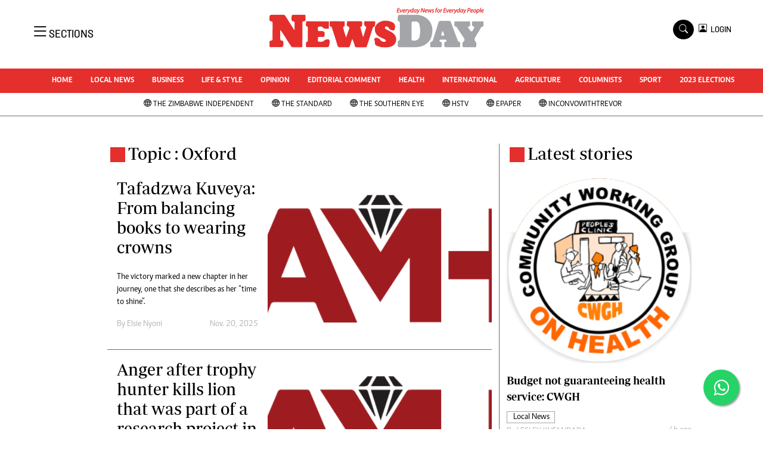

--- FILE ---
content_type: text/html; charset=utf-8
request_url: https://www.google.com/recaptcha/api2/aframe
body_size: 268
content:
<!DOCTYPE HTML><html><head><meta http-equiv="content-type" content="text/html; charset=UTF-8"></head><body><script nonce="Ed_ny5OvXKg3KK4hKEWPJg">/** Anti-fraud and anti-abuse applications only. See google.com/recaptcha */ try{var clients={'sodar':'https://pagead2.googlesyndication.com/pagead/sodar?'};window.addEventListener("message",function(a){try{if(a.source===window.parent){var b=JSON.parse(a.data);var c=clients[b['id']];if(c){var d=document.createElement('img');d.src=c+b['params']+'&rc='+(localStorage.getItem("rc::a")?sessionStorage.getItem("rc::b"):"");window.document.body.appendChild(d);sessionStorage.setItem("rc::e",parseInt(sessionStorage.getItem("rc::e")||0)+1);localStorage.setItem("rc::h",'1769413686776');}}}catch(b){}});window.parent.postMessage("_grecaptcha_ready", "*");}catch(b){}</script></body></html>